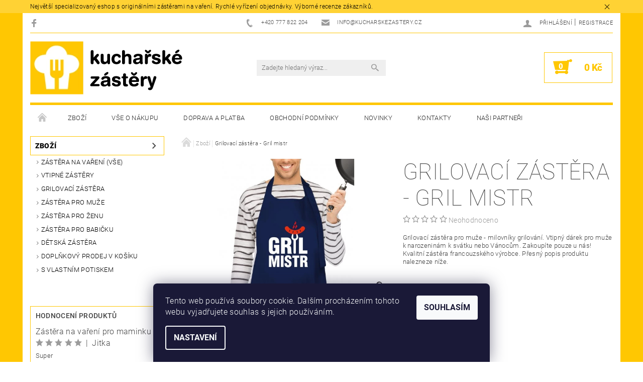

--- FILE ---
content_type: text/html; charset=utf-8
request_url: https://www.kucharskezastery.cz/obleceni/kuchynska-zastera-pro-muze-gril-mistr-modra/?variantId=1229
body_size: 23068
content:
<!DOCTYPE html>
<html id="css" xml:lang='cs' lang='cs' class="external-fonts-loaded">
    <head>
        <link rel="preconnect" href="https://cdn.myshoptet.com" /><link rel="dns-prefetch" href="https://cdn.myshoptet.com" /><link rel="preload" href="https://cdn.myshoptet.com/prj/dist/master/cms/libs/jquery/jquery-1.11.3.min.js" as="script" />        <script>
dataLayer = [];
dataLayer.push({'shoptet' : {
    "pageId": 673,
    "pageType": "productDetail",
    "currency": "CZK",
    "currencyInfo": {
        "decimalSeparator": ",",
        "exchangeRate": 1,
        "priceDecimalPlaces": 2,
        "symbol": "K\u010d",
        "symbolLeft": 0,
        "thousandSeparator": " "
    },
    "language": "cs",
    "projectId": 114713,
    "product": {
        "id": 40,
        "guid": "12137acd-4d93-11e6-9e35-0cc47a6c92bc",
        "hasVariants": true,
        "codes": [
            {
                "code": "40\/TMA"
            },
            {
                "code": "40\/CER"
            }
        ],
        "name": "Grilovac\u00ed z\u00e1st\u011bra - Gril mistr",
        "appendix": "",
        "weight": 0,
        "manufacturer": "Kariban \/ Kucha\u0159sk\u00e9 z\u00e1st\u011bry",
        "manufacturerGuid": "1EF53324279761208E89DA0BA3DED3EE",
        "currentCategory": "Zbo\u017e\u00ed",
        "currentCategoryGuid": "07f7a4c1-d7b1-11e0-9a5c-feab5ed617ed",
        "defaultCategory": "Zbo\u017e\u00ed",
        "defaultCategoryGuid": "07f7a4c1-d7b1-11e0-9a5c-feab5ed617ed",
        "currency": "CZK",
        "priceWithVat": 559
    },
    "cartInfo": {
        "id": null,
        "freeShipping": false,
        "freeShippingFrom": 1500,
        "leftToFreeGift": {
            "formattedPrice": "0 K\u010d",
            "priceLeft": 0
        },
        "freeGift": false,
        "leftToFreeShipping": {
            "priceLeft": 1500,
            "dependOnRegion": 0,
            "formattedPrice": "1 500 K\u010d"
        },
        "discountCoupon": [],
        "getNoBillingShippingPrice": {
            "withoutVat": 0,
            "vat": 0,
            "withVat": 0
        },
        "cartItems": [],
        "taxMode": "ORDINARY"
    },
    "cart": [],
    "customer": {
        "priceRatio": 1,
        "priceListId": 1,
        "groupId": null,
        "registered": false,
        "mainAccount": false
    }
}});
dataLayer.push({'cookie_consent' : {
    "marketing": "denied",
    "analytics": "denied"
}});
document.addEventListener('DOMContentLoaded', function() {
    shoptet.consent.onAccept(function(agreements) {
        if (agreements.length == 0) {
            return;
        }
        dataLayer.push({
            'cookie_consent' : {
                'marketing' : (agreements.includes(shoptet.config.cookiesConsentOptPersonalisation)
                    ? 'granted' : 'denied'),
                'analytics': (agreements.includes(shoptet.config.cookiesConsentOptAnalytics)
                    ? 'granted' : 'denied')
            },
            'event': 'cookie_consent'
        });
    });
});
</script>

        <meta http-equiv="content-type" content="text/html; charset=utf-8" />
        <title>Grilovací zástěra</title>

        <meta name="viewport" content="width=device-width, initial-scale=1.0" />
        <meta name="format-detection" content="telephone=no" />

        
            <meta property="og:type" content="website"><meta property="og:site_name" content="kucharskezastery.cz"><meta property="og:url" content="https://www.kucharskezastery.cz/obleceni/kuchynska-zastera-pro-muze-gril-mistr-modra/?variantId=1229"><meta property="og:title" content="Grilovací zástěra"><meta name="author" content="Kuchařské zástěry"><meta name="web_author" content="Shoptet.cz"><meta name="dcterms.rightsHolder" content="www.kucharskezastery.cz"><meta name="robots" content="index,follow"><meta property="og:image" content="https://cdn.myshoptet.com/usr/www.kucharskezastery.cz/user/shop/big/40_grilovaci-zastera.jpg?578df2fa"><meta property="og:description" content="Grilovací zástěra pro muže s originálním potiskem. Kvalitní grilovací zástěra francouzského výrobce je vyrobena ze 100% bavlny v gramáži 280 g/m2. Zástěra je potištěna nejmodernější digitální technologií (nejedná se o levné zažehlovací fólie). Potisk je měkký, příjemný na dotek a neloupe se. Kolem krku nastavitelný…"><meta name="description" content="Grilovací zástěra pro muže s originálním potiskem. Kvalitní grilovací zástěra francouzského výrobce je vyrobena ze 100% bavlny v gramáži 280 g/m2. Zástěra je potištěna nejmodernější digitální technologií (nejedná se o levné zažehlovací fólie). Potisk je měkký, příjemný na dotek a neloupe se. Kolem krku nastavitelný…"><meta property="product:price:amount" content="559"><meta property="product:price:currency" content="CZK">
        


        
        <noscript>
            <style media="screen">
                #category-filter-hover {
                    display: block !important;
                }
            </style>
        </noscript>
        
    <link href="https://cdn.myshoptet.com/prj/dist/master/cms/templates/frontend_templates/shared/css/font-face/roboto.css" rel="stylesheet"><link href="https://cdn.myshoptet.com/prj/dist/master/shop/dist/font-shoptet-05.css.5fd2e4de7b3b9cde3d11.css" rel="stylesheet">    <script>
        var oldBrowser = false;
    </script>
    <!--[if lt IE 9]>
        <script src="https://cdnjs.cloudflare.com/ajax/libs/html5shiv/3.7.3/html5shiv.js"></script>
        <script>
            var oldBrowser = '<strong>Upozornění!</strong> Používáte zastaralý prohlížeč, který již není podporován. Prosím <a href="https://www.whatismybrowser.com/" target="_blank" rel="nofollow">aktualizujte svůj prohlížeč</a> a zvyšte své UX.';
        </script>
    <![endif]-->

        <style>:root {--color-primary: #9b9b9b;--color-primary-h: 0;--color-primary-s: 0%;--color-primary-l: 61%;--color-primary-hover: #484848;--color-primary-hover-h: 0;--color-primary-hover-s: 0%;--color-primary-hover-l: 28%;--color-secondary: #ffc702;--color-secondary-h: 47;--color-secondary-s: 100%;--color-secondary-l: 50%;--color-secondary-hover: #ffc702;--color-secondary-hover-h: 47;--color-secondary-hover-s: 100%;--color-secondary-hover-l: 50%;--color-tertiary: #000000;--color-tertiary-h: 0;--color-tertiary-s: 0%;--color-tertiary-l: 0%;--color-tertiary-hover: #000000;--color-tertiary-hover-h: 0;--color-tertiary-hover-s: 0%;--color-tertiary-hover-l: 0%;--color-header-background: #ffffff;--template-font: "Roboto";--template-headings-font: "Roboto";--header-background-url: url("https://cdn.myshoptet.com/prj/dist/master/cms/img/header_backgrounds/04-blue.png");--cookies-notice-background: #1A1937;--cookies-notice-color: #F8FAFB;--cookies-notice-button-hover: #f5f5f5;--cookies-notice-link-hover: #27263f;--templates-update-management-preview-mode-content: "Náhled aktualizací šablony je aktivní pro váš prohlížeč."}</style>

        <style>:root {--logo-x-position: -1px;--logo-y-position: 0px;--front-image-x-position: 319px;--front-image-y-position: 0px;}</style>

        <link href="https://cdn.myshoptet.com/prj/dist/master/shop/dist/main-05.css.1b62aa3d069f1dba0ebf.css" rel="stylesheet" media="screen" />

        <link rel="stylesheet" href="https://cdn.myshoptet.com/prj/dist/master/cms/templates/frontend_templates/_/css/print.css" media="print" />
                            <link rel="shortcut icon" href="/favicon.ico" type="image/x-icon" />
                                    <link rel="canonical" href="https://www.kucharskezastery.cz/obleceni/kuchynska-zastera-pro-muze-gril-mistr-modra/" />
        
        
        
            <script>
        var _hwq = _hwq || [];
        _hwq.push(['setKey', '3D7B9A60D223C959A0232199EE5657C5']);
        _hwq.push(['setTopPos', '200']);
        _hwq.push(['showWidget', '21']);
        (function() {
            var ho = document.createElement('script');
            ho.src = 'https://cz.im9.cz/direct/i/gjs.php?n=wdgt&sak=3D7B9A60D223C959A0232199EE5657C5';
            var s = document.getElementsByTagName('script')[0]; s.parentNode.insertBefore(ho, s);
        })();
    </script>

                
                            <style>
                    /* custom background */
                    #main-wrapper {
                                                    background-color: #ffc702 !important;
                                                                            background-position: top center !important;
                            background-repeat: no-repeat !important;
                                                                            background-attachment: scroll !important;
                                                                    }
                </style>
                    
                <script>var shoptet = shoptet || {};shoptet.abilities = {"about":{"generation":2,"id":"05"},"config":{"category":{"product":{"image_size":"detail_alt_1"}},"navigation_breakpoint":991,"number_of_active_related_products":2,"product_slider":{"autoplay":false,"autoplay_speed":3000,"loop":true,"navigation":true,"pagination":true,"shadow_size":0}},"elements":{"recapitulation_in_checkout":true},"feature":{"directional_thumbnails":false,"extended_ajax_cart":false,"extended_search_whisperer":false,"fixed_header":false,"images_in_menu":false,"product_slider":false,"simple_ajax_cart":true,"smart_labels":false,"tabs_accordion":false,"tabs_responsive":false,"top_navigation_menu":false,"user_action_fullscreen":false}};shoptet.design = {"template":{"name":"Rock","colorVariant":"Two"},"layout":{"homepage":"catalog3","subPage":"catalog3","productDetail":"catalog3"},"colorScheme":{"conversionColor":"#ffc702","conversionColorHover":"#ffc702","color1":"#9b9b9b","color2":"#484848","color3":"#000000","color4":"#000000"},"fonts":{"heading":"Roboto","text":"Roboto"},"header":{"backgroundImage":"https:\/\/www.kucharskezastery.czcms\/img\/header_backgrounds\/04-blue.png","image":null,"logo":"https:\/\/www.kucharskezastery.czuser\/logos\/kucha__sk___z__st__ry_logo.png","color":"#ffffff"},"background":{"enabled":true,"color":{"enabled":true,"color":"#ffc702"},"image":{"url":null,"attachment":"scroll","position":"center"}}};shoptet.config = {};shoptet.events = {};shoptet.runtime = {};shoptet.content = shoptet.content || {};shoptet.updates = {};shoptet.messages = [];shoptet.messages['lightboxImg'] = "Obrázek";shoptet.messages['lightboxOf'] = "z";shoptet.messages['more'] = "Více";shoptet.messages['cancel'] = "Zrušit";shoptet.messages['removedItem'] = "Položka byla odstraněna z košíku.";shoptet.messages['discountCouponWarning'] = "Zapomněli jste uplatnit slevový kupón. Pro pokračování jej uplatněte pomocí tlačítka vedle vstupního pole, nebo jej smažte.";shoptet.messages['charsNeeded'] = "Prosím, použijte minimálně 3 znaky!";shoptet.messages['invalidCompanyId'] = "Neplané IČ, povoleny jsou pouze číslice";shoptet.messages['needHelp'] = "Potřebujete pomoc?";shoptet.messages['showContacts'] = "Zobrazit kontakty";shoptet.messages['hideContacts'] = "Skrýt kontakty";shoptet.messages['ajaxError'] = "Došlo k chybě; obnovte prosím stránku a zkuste to znovu.";shoptet.messages['variantWarning'] = "Zvolte prosím variantu produktu.";shoptet.messages['chooseVariant'] = "Zvolte variantu";shoptet.messages['unavailableVariant'] = "Tato varianta není dostupná a není možné ji objednat.";shoptet.messages['withVat'] = "včetně DPH";shoptet.messages['withoutVat'] = "bez DPH";shoptet.messages['toCart'] = "Do košíku";shoptet.messages['emptyCart'] = "Prázdný košík";shoptet.messages['change'] = "Změnit";shoptet.messages['chosenBranch'] = "Zvolená pobočka";shoptet.messages['validatorRequired'] = "Povinné pole";shoptet.messages['validatorEmail'] = "Prosím vložte platnou e-mailovou adresu";shoptet.messages['validatorUrl'] = "Prosím vložte platnou URL adresu";shoptet.messages['validatorDate'] = "Prosím vložte platné datum";shoptet.messages['validatorNumber'] = "Vložte číslo";shoptet.messages['validatorDigits'] = "Prosím vložte pouze číslice";shoptet.messages['validatorCheckbox'] = "Zadejte prosím všechna povinná pole";shoptet.messages['validatorConsent'] = "Bez souhlasu nelze odeslat.";shoptet.messages['validatorPassword'] = "Hesla se neshodují";shoptet.messages['validatorInvalidPhoneNumber'] = "Vyplňte prosím platné telefonní číslo bez předvolby.";shoptet.messages['validatorInvalidPhoneNumberSuggestedRegion'] = "Neplatné číslo — navržený region: %1";shoptet.messages['validatorInvalidCompanyId'] = "Neplatné IČ, musí být ve tvaru jako %1";shoptet.messages['validatorFullName'] = "Nezapomněli jste příjmení?";shoptet.messages['validatorHouseNumber'] = "Prosím zadejte správné číslo domu";shoptet.messages['validatorZipCode'] = "Zadané PSČ neodpovídá zvolené zemi";shoptet.messages['validatorShortPhoneNumber'] = "Telefonní číslo musí mít min. 8 znaků";shoptet.messages['choose-personal-collection'] = "Prosím vyberte místo doručení u osobního odběru, není zvoleno.";shoptet.messages['choose-external-shipping'] = "Upřesněte prosím vybraný způsob dopravy";shoptet.messages['choose-ceska-posta'] = "Pobočka České Pošty není určena, zvolte prosím některou";shoptet.messages['choose-hupostPostaPont'] = "Pobočka Maďarské pošty není vybrána, zvolte prosím nějakou";shoptet.messages['choose-postSk'] = "Pobočka Slovenské pošty není zvolena, vyberte prosím některou";shoptet.messages['choose-ulozenka'] = "Pobočka Uloženky nebyla zvolena, prosím vyberte některou";shoptet.messages['choose-zasilkovna'] = "Pobočka Zásilkovny nebyla zvolena, prosím vyberte některou";shoptet.messages['choose-ppl-cz'] = "Pobočka PPL ParcelShop nebyla vybrána, vyberte prosím jednu";shoptet.messages['choose-glsCz'] = "Pobočka GLS ParcelShop nebyla zvolena, prosím vyberte některou";shoptet.messages['choose-dpd-cz'] = "Ani jedna z poboček služby DPD Parcel Shop nebyla zvolená, prosím vyberte si jednu z možností.";shoptet.messages['watchdogType'] = "Je zapotřebí vybrat jednu z možností u sledování produktu.";shoptet.messages['watchdog-consent-required'] = "Musíte zaškrtnout všechny povinné souhlasy";shoptet.messages['watchdogEmailEmpty'] = "Prosím vyplňte e-mail";shoptet.messages['privacyPolicy'] = 'Musíte souhlasit s ochranou osobních údajů';shoptet.messages['amountChanged'] = '(množství bylo změněno)';shoptet.messages['unavailableCombination'] = 'Není k dispozici v této kombinaci';shoptet.messages['specifyShippingMethod'] = 'Upřesněte dopravu';shoptet.messages['PIScountryOptionMoreBanks'] = 'Možnost platby z %1 bank';shoptet.messages['PIScountryOptionOneBank'] = 'Možnost platby z 1 banky';shoptet.messages['PIScurrencyInfoCZK'] = 'V měně CZK lze zaplatit pouze prostřednictvím českých bank.';shoptet.messages['PIScurrencyInfoHUF'] = 'V měně HUF lze zaplatit pouze prostřednictvím maďarských bank.';shoptet.messages['validatorVatIdWaiting'] = "Ověřujeme";shoptet.messages['validatorVatIdValid'] = "Ověřeno";shoptet.messages['validatorVatIdInvalid'] = "DIČ se nepodařilo ověřit, i přesto můžete objednávku dokončit";shoptet.messages['validatorVatIdInvalidOrderForbid'] = "Zadané DIČ nelze nyní ověřit, protože služba ověřování je dočasně nedostupná. Zkuste opakovat zadání později, nebo DIČ vymažte s vaši objednávku dokončete v režimu OSS. Případně kontaktujte prodejce.";shoptet.messages['validatorVatIdInvalidOssRegime'] = "Zadané DIČ nemůže být ověřeno, protože služba ověřování je dočasně nedostupná. Vaše objednávka bude dokončena v režimu OSS. Případně kontaktujte prodejce.";shoptet.messages['previous'] = "Předchozí";shoptet.messages['next'] = "Následující";shoptet.messages['close'] = "Zavřít";shoptet.messages['imageWithoutAlt'] = "Tento obrázek nemá popisek";shoptet.messages['newQuantity'] = "Nové množství:";shoptet.messages['currentQuantity'] = "Aktuální množství:";shoptet.messages['quantityRange'] = "Prosím vložte číslo v rozmezí %1 a %2";shoptet.messages['skipped'] = "Přeskočeno";shoptet.messages.validator = {};shoptet.messages.validator.nameRequired = "Zadejte jméno a příjmení.";shoptet.messages.validator.emailRequired = "Zadejte e-mailovou adresu (např. jan.novak@example.com).";shoptet.messages.validator.phoneRequired = "Zadejte telefonní číslo.";shoptet.messages.validator.messageRequired = "Napište komentář.";shoptet.messages.validator.descriptionRequired = shoptet.messages.validator.messageRequired;shoptet.messages.validator.captchaRequired = "Vyplňte bezpečnostní kontrolu.";shoptet.messages.validator.consentsRequired = "Potvrďte svůj souhlas.";shoptet.messages.validator.scoreRequired = "Zadejte počet hvězdiček.";shoptet.messages.validator.passwordRequired = "Zadejte heslo, které bude obsahovat min. 4 znaky.";shoptet.messages.validator.passwordAgainRequired = shoptet.messages.validator.passwordRequired;shoptet.messages.validator.currentPasswordRequired = shoptet.messages.validator.passwordRequired;shoptet.messages.validator.birthdateRequired = "Zadejte datum narození.";shoptet.messages.validator.billFullNameRequired = "Zadejte jméno a příjmení.";shoptet.messages.validator.deliveryFullNameRequired = shoptet.messages.validator.billFullNameRequired;shoptet.messages.validator.billStreetRequired = "Zadejte název ulice.";shoptet.messages.validator.deliveryStreetRequired = shoptet.messages.validator.billStreetRequired;shoptet.messages.validator.billHouseNumberRequired = "Zadejte číslo domu.";shoptet.messages.validator.deliveryHouseNumberRequired = shoptet.messages.validator.billHouseNumberRequired;shoptet.messages.validator.billZipRequired = "Zadejte PSČ.";shoptet.messages.validator.deliveryZipRequired = shoptet.messages.validator.billZipRequired;shoptet.messages.validator.billCityRequired = "Zadejte název města.";shoptet.messages.validator.deliveryCityRequired = shoptet.messages.validator.billCityRequired;shoptet.messages.validator.companyIdRequired = "Zadejte IČ.";shoptet.messages.validator.vatIdRequired = "Zadejte DIČ.";shoptet.messages.validator.billCompanyRequired = "Zadejte název společnosti.";shoptet.messages['loading'] = "Načítám…";shoptet.messages['stillLoading'] = "Stále načítám…";shoptet.messages['loadingFailed'] = "Načtení se nezdařilo. Zkuste to znovu.";shoptet.messages['productsSorted'] = "Produkty seřazeny.";shoptet.messages['formLoadingFailed'] = "Formulář se nepodařilo načíst. Zkuste to prosím znovu.";shoptet.messages.moreInfo = "Více informací";shoptet.config.orderingProcess = {active: false,step: false};shoptet.config.documentsRounding = '3';shoptet.config.documentPriceDecimalPlaces = '0';shoptet.config.thousandSeparator = ' ';shoptet.config.decSeparator = ',';shoptet.config.decPlaces = '2';shoptet.config.decPlacesSystemDefault = '2';shoptet.config.currencySymbol = 'Kč';shoptet.config.currencySymbolLeft = '0';shoptet.config.defaultVatIncluded = 1;shoptet.config.defaultProductMaxAmount = 9999;shoptet.config.inStockAvailabilityId = -1;shoptet.config.defaultProductMaxAmount = 9999;shoptet.config.inStockAvailabilityId = -1;shoptet.config.cartActionUrl = '/action/Cart';shoptet.config.advancedOrderUrl = '/action/Cart/GetExtendedOrder/';shoptet.config.cartContentUrl = '/action/Cart/GetCartContent/';shoptet.config.stockAmountUrl = '/action/ProductStockAmount/';shoptet.config.addToCartUrl = '/action/Cart/addCartItem/';shoptet.config.removeFromCartUrl = '/action/Cart/deleteCartItem/';shoptet.config.updateCartUrl = '/action/Cart/setCartItemAmount/';shoptet.config.addDiscountCouponUrl = '/action/Cart/addDiscountCoupon/';shoptet.config.setSelectedGiftUrl = '/action/Cart/setSelectedGift/';shoptet.config.rateProduct = '/action/ProductDetail/RateProduct/';shoptet.config.customerDataUrl = '/action/OrderingProcess/step2CustomerAjax/';shoptet.config.registerUrl = '/registrace/';shoptet.config.agreementCookieName = 'site-agreement';shoptet.config.cookiesConsentUrl = '/action/CustomerCookieConsent/';shoptet.config.cookiesConsentIsActive = 1;shoptet.config.cookiesConsentOptAnalytics = 'analytics';shoptet.config.cookiesConsentOptPersonalisation = 'personalisation';shoptet.config.cookiesConsentOptNone = 'none';shoptet.config.cookiesConsentRefuseDuration = 7;shoptet.config.cookiesConsentName = 'CookiesConsent';shoptet.config.agreementCookieExpire = 30;shoptet.config.cookiesConsentSettingsUrl = '/cookies-settings/';shoptet.config.fonts = {"google":{"attributes":"100,300,400,500,700,900:latin-ext","families":["Roboto"],"urls":["https:\/\/cdn.myshoptet.com\/prj\/dist\/master\/cms\/templates\/frontend_templates\/shared\/css\/font-face\/roboto.css"]},"custom":{"families":["shoptet"],"urls":["https:\/\/cdn.myshoptet.com\/prj\/dist\/master\/shop\/dist\/font-shoptet-05.css.5fd2e4de7b3b9cde3d11.css"]}};shoptet.config.mobileHeaderVersion = '1';shoptet.config.fbCAPIEnabled = false;shoptet.config.fbPixelEnabled = true;shoptet.config.fbCAPIUrl = '/action/FacebookCAPI/';shoptet.content.regexp = /strana-[0-9]+[\/]/g;shoptet.content.colorboxHeader = '<div class="colorbox-html-content">';shoptet.content.colorboxFooter = '</div>';shoptet.customer = {};shoptet.csrf = shoptet.csrf || {};shoptet.csrf.token = 'csrf_4NYFeA1K185ce83b01ba6e3c';shoptet.csrf.invalidTokenModal = '<div><h2>Přihlaste se prosím znovu</h2><p>Omlouváme se, ale Váš CSRF token pravděpodobně vypršel. Abychom mohli udržet Vaši bezpečnost na co největší úrovni potřebujeme, abyste se znovu přihlásili.</p><p>Děkujeme za pochopení.</p><div><a href="/login/?backTo=%2Fobleceni%2Fkuchynska-zastera-pro-muze-gril-mistr-modra%2F%3FvariantId%3D1229">Přihlášení</a></div></div> ';shoptet.csrf.formsSelector = 'csrf-enabled';shoptet.csrf.submitListener = true;shoptet.csrf.validateURL = '/action/ValidateCSRFToken/Index/';shoptet.csrf.refreshURL = '/action/RefreshCSRFTokenNew/Index/';shoptet.csrf.enabled = true;shoptet.config.googleAnalytics ||= {};shoptet.config.googleAnalytics.isGa4Enabled = true;shoptet.config.googleAnalytics.route ||= {};shoptet.config.googleAnalytics.route.ua = "UA";shoptet.config.googleAnalytics.route.ga4 = "GA4";shoptet.config.ums_a11y_category_page = true;shoptet.config.discussion_rating_forms = false;shoptet.config.ums_forms_redesign = false;shoptet.config.showPriceWithoutVat = '';shoptet.config.ums_a11y_login = false;</script>
        <script src="https://cdn.myshoptet.com/prj/dist/master/cms/libs/jquery/jquery-1.11.3.min.js"></script><script src="https://cdn.myshoptet.com/prj/dist/master/cms/libs/jquery/jquery-migrate-1.4.1.min.js"></script><script src="https://cdn.myshoptet.com/prj/dist/master/cms/libs/jquery/jquery-ui-1.8.24.min.js"></script>
    <script src="https://cdn.myshoptet.com/prj/dist/master/shop/dist/main-05.js.8c719cec2608516bd9d7.js"></script>
<script src="https://cdn.myshoptet.com/prj/dist/master/shop/dist/shared-2g.js.aa13ef3ecca51cd89ec5.js"></script><script src="https://cdn.myshoptet.com/prj/dist/master/cms/libs/jqueryui/i18n/datepicker-cs.js"></script><script>if (window.self !== window.top) {const script = document.createElement('script');script.type = 'module';script.src = "https://cdn.myshoptet.com/prj/dist/master/shop/dist/editorPreview.js.e7168e827271d1c16a1d.js";document.body.appendChild(script);}</script>        <script>
            jQuery.extend(jQuery.cybergenicsFormValidator.messages, {
                required: "Povinné pole",
                email: "Prosím vložte platnou e-mailovou adresu",
                url: "Prosím vložte platnou URL adresu",
                date: "Prosím vložte platné datum",
                number: "Vložte číslo",
                digits: "Prosím vložte pouze číslice",
                checkbox: "Zadejte prosím všechna povinná pole",
                validatorConsent: "Bez souhlasu nelze odeslat.",
                password: "Hesla se neshodují",
                invalidPhoneNumber: "Vyplňte prosím platné telefonní číslo bez předvolby.",
                invalidCompanyId: 'Nevalidní IČ, musí mít přesně 8 čísel (před kratší IČ lze dát nuly)',
                fullName: "Nezapomněli jste příjmení?",
                zipCode: "Zadané PSČ neodpovídá zvolené zemi",
                houseNumber: "Prosím zadejte správné číslo domu",
                shortPhoneNumber: "Telefonní číslo musí mít min. 8 znaků",
                privacyPolicy: "Musíte souhlasit s ochranou osobních údajů"
            });
        </script>
                                    
                
        
        <!-- User include -->
                <!-- service 619(267) html code header -->
<link href="https://cdn.myshoptet.com/usr/fvstudio.myshoptet.com/user/documents/addons/cartupsell.min.css?24.11.1" rel="stylesheet">
<!-- project html code header -->
<style type="text/css"> #cat-price-filter, #param-filter-hover, #category-filter, #tab-pagi, .pagination-category-tabs { display: none } </style>

        <!-- /User include -->
                                <!-- Global site tag (gtag.js) - Google Analytics -->
    <script async src="https://www.googletagmanager.com/gtag/js?id=UA-54149992-3"></script>
    <script>
        
        window.dataLayer = window.dataLayer || [];
        function gtag(){dataLayer.push(arguments);}
        

                    console.debug('default consent data');

            gtag('consent', 'default', {"ad_storage":"denied","analytics_storage":"denied","ad_user_data":"denied","ad_personalization":"denied","wait_for_update":500});
            dataLayer.push({
                'event': 'default_consent'
            });
        
        gtag('js', new Date());

                gtag('config', 'UA-54149992-3', { 'groups': "UA" });
        
        
                gtag('config', 'AW-814357805', {"allow_enhanced_conversions":true});
        
        
        
        
        
        
                gtag('set', 'currency', 'CZK');

        gtag('event', 'view_item', {
            "send_to": "UA",
            "items": [
                {
                    "id": "40\/CER",
                    "name": "Grilovac\u00ed z\u00e1st\u011bra - Gril mistr",
                    "category": "Zbo\u017e\u00ed",
                                        "brand": "Kariban \/ Kucha\u0159sk\u00e9 z\u00e1st\u011bry",
                                                            "variant": "Barva: Tmav\u011b modr\u00e1 (Navy)",
                                        "price": 461.98
                }
            ]
        });
        
        
        
        
        
        
        
        
        
        
        
        
        document.addEventListener('DOMContentLoaded', function() {
            if (typeof shoptet.tracking !== 'undefined') {
                for (var id in shoptet.tracking.bannersList) {
                    gtag('event', 'view_promotion', {
                        "send_to": "UA",
                        "promotions": [
                            {
                                "id": shoptet.tracking.bannersList[id].id,
                                "name": shoptet.tracking.bannersList[id].name,
                                "position": shoptet.tracking.bannersList[id].position
                            }
                        ]
                    });
                }
            }

            shoptet.consent.onAccept(function(agreements) {
                if (agreements.length !== 0) {
                    console.debug('gtag consent accept');
                    var gtagConsentPayload =  {
                        'ad_storage': agreements.includes(shoptet.config.cookiesConsentOptPersonalisation)
                            ? 'granted' : 'denied',
                        'analytics_storage': agreements.includes(shoptet.config.cookiesConsentOptAnalytics)
                            ? 'granted' : 'denied',
                                                                                                'ad_user_data': agreements.includes(shoptet.config.cookiesConsentOptPersonalisation)
                            ? 'granted' : 'denied',
                        'ad_personalization': agreements.includes(shoptet.config.cookiesConsentOptPersonalisation)
                            ? 'granted' : 'denied',
                        };
                    console.debug('update consent data', gtagConsentPayload);
                    gtag('consent', 'update', gtagConsentPayload);
                    dataLayer.push(
                        { 'event': 'update_consent' }
                    );
                }
            });
        });
    </script>

                <!-- Facebook Pixel Code -->
<script type="text/plain" data-cookiecategory="analytics">
!function(f,b,e,v,n,t,s){if(f.fbq)return;n=f.fbq=function(){n.callMethod?
            n.callMethod.apply(n,arguments):n.queue.push(arguments)};if(!f._fbq)f._fbq=n;
            n.push=n;n.loaded=!0;n.version='2.0';n.queue=[];t=b.createElement(e);t.async=!0;
            t.src=v;s=b.getElementsByTagName(e)[0];s.parentNode.insertBefore(t,s)}(window,
            document,'script','//connect.facebook.net/en_US/fbevents.js');
$(document).ready(function(){
fbq('set', 'autoConfig', 'false', '214621422607923')
fbq("init", "214621422607923", {}, { agent:"plshoptet" });
fbq("track", "PageView",{}, {"eventID":"db27ee5627d3ee8b0c8aaf8cfd06e887"});
window.dataLayer = window.dataLayer || [];
dataLayer.push({"fbpixel": "loaded","event": "fbloaded"});
fbq("track", "ViewContent", {"content_category":"Zbo\u017e\u00ed","content_type":"product","content_name":"Grilovac\u00ed z\u00e1st\u011bra - Gril mistr Barva: \u010cern\u00e1 (Black)","content_ids":["40\/CER"],"value":"461.98","currency":"CZK","base_id":40,"category_path":["Zbo\u017e\u00ed"]}, {"eventID":"db27ee5627d3ee8b0c8aaf8cfd06e887"});
});
</script>
<noscript>
<img height="1" width="1" style="display:none" src="https://www.facebook.com/tr?id=214621422607923&ev=PageView&noscript=1"/>
</noscript>
<!-- End Facebook Pixel Code -->

                                <script>
    (function(t, r, a, c, k, i, n, g) { t['ROIDataObject'] = k;
    t[k]=t[k]||function(){ (t[k].q=t[k].q||[]).push(arguments) },t[k].c=i;n=r.createElement(a),
    g=r.getElementsByTagName(a)[0];n.async=1;n.src=c;g.parentNode.insertBefore(n,g)
    })(window, document, 'script', '//www.heureka.cz/ocm/sdk.js?source=shoptet&version=2&page=product_detail', 'heureka', 'cz');

    heureka('set_user_consent', 0);
</script>
                    </head>
    <body class="desktop id-673 in-obleceni template-05 type-product type-detail page-detail ajax-add-to-cart">
    
        <div id="fb-root"></div>
        <script>
            window.fbAsyncInit = function() {
                FB.init({
//                    appId            : 'your-app-id',
                    autoLogAppEvents : true,
                    xfbml            : true,
                    version          : 'v19.0'
                });
            };
        </script>
        <script async defer crossorigin="anonymous" src="https://connect.facebook.net/cs_CZ/sdk.js"></script>
    
        <div class="site-msg information small-12">
        <div class="row small-12">
            <div class="column">
                <div class="text">
                    Největší specializovaný eshop s originálními zástěrami na vaření. Rychlé vyřízení objednávky. Výborné recenze zákazníků.
                </div>

                <div class="close js-close-information-msg"></div>
            </div>
        </div>
    </div>
    
    
    <div id="main-wrapper">
        <div id="main-wrapper-in" class="large-12 medium-12 small-12">
            <div id="main" class="large-12 medium-12 small-12 row">

                

                <div id="header" class="large-12 medium-12 small-12 columns">
                    <header id="header-in" class="large-12 medium-12 small-12 row collapse">
                        
<div class="row header-info">
                <div class="large-4 medium-2  small-12 left hide-for-small">
                            <span class="checkout-facebook header-social-icon">
                    <a href="https://www.facebook.com/kucharskezastery" title="Facebook" target="_blank">&nbsp;</a>
                </span>
                                </div>
        
        <div class="large-4 medium-6 small-12 columns">

            <div class="row collapse header-contacts">
                                                                                        <div class="large-6 tac medium-6 small-6 header-phone columns left">
                        <a href="tel:+420777822204" title="Telefon"><span>+420 777 822 204</span></a>
                    </div>
                                                    <div class="large-6 tac medium-6 small-6 header-email columns left">
                                                    <a href="mailto:info@kucharskezastery.cz"><span>info@kucharskezastery.cz</span></a>
                                            </div>
                            </div>
        </div>
    
    <div class="large-4 medium-4 small-12 left top-links-holder">
                                <div id="top-links">
            <span class="responsive-mobile-visible responsive-all-hidden box-account-links-trigger-wrap">
                <span class="box-account-links-trigger"></span>
            </span>
            <ul class="responsive-mobile-hidden box-account-links list-inline list-reset">
                
                                                                                                        <li>
                                    <a class="icon-account-login" href="/login/?backTo=%2Fobleceni%2Fkuchynska-zastera-pro-muze-gril-mistr-modra%2F%3FvariantId%3D1229" title="Přihlášení" data-testid="signin" rel="nofollow"><span>Přihlášení</span></a>
                                </li>
                                <li>
                                    <span class="responsive-mobile-hidden"> |</span>
                                    <a href="/registrace/" title="Registrace" data-testid="headerSignup" rel="nofollow">Registrace</a>
                                </li>
                                                                                        
            </ul>
        </div>
    </div>
</div>
<div class="header-center row">
    
    <div class="large-4 medium-4 small-6">
                                <a href="/" title="Kuchařské zástěry" id="logo" data-testid="linkWebsiteLogo"><img src="https://cdn.myshoptet.com/usr/www.kucharskezastery.cz/user/logos/kucha__sk___z__st__ry_logo.png" alt="Kuchařské zástěry" /></a>
    </div>
    
    <div class="large-4 medium-4 small-12">
                <div class="searchform large-8 medium-12 small-12" itemscope itemtype="https://schema.org/WebSite">
            <meta itemprop="headline" content="Zboží"/>
<meta itemprop="url" content="https://www.kucharskezastery.cz"/>
        <meta itemprop="text" content="Grilovací zástěra pro muže s originálním potiskem. Kvalitní grilovací zástěra francouzského výrobce je vyrobena ze 100% bavlny v gramáži 280 g/m2. Zástěra je potištěna nejmodernější digitální technologií (nejedná se o levné zažehlovací fólie). Potisk je měkký, příjemný na dotek a neloupe se. Kolem krku nastavitelný..."/>

            <form class="search-whisperer-wrap-v1 search-whisperer-wrap" action="/action/ProductSearch/prepareString/" method="post" itemprop="potentialAction" itemscope itemtype="https://schema.org/SearchAction" data-testid="searchForm">
                <fieldset>
                    <meta itemprop="target" content="https://www.kucharskezastery.cz/vyhledavani/?string={string}"/>
                    <div class="large-10 medium-8 small-10 left">
                        <input type="hidden" name="language" value="cs" />
                        <input type="search" name="string" itemprop="query-input" class="s-word" placeholder="Zadejte hledaný výraz..." autocomplete="off" data-testid="searchInput" />
                    </div>
                    <div class="tar large-2 medium-4 small-2 left">
                        <input type="submit" value="Hledat" class="b-search" data-testid="searchBtn" />
                    </div>
                    <div class="search-whisperer-container-js"></div>
                    <div class="search-notice large-12 medium-12 small-12" data-testid="searchMsg">Prosím, použijte minimálně 3 znaky!</div>
                </fieldset>
            </form>
        </div>
    </div>
    
    <div class="large-4 medium-4 small-6 tar">
                                
                        <div class="place-cart-here">
                <div id="header-cart-wrapper" class="header-cart-wrapper menu-element-wrap">
    <a href="/kosik/" id="header-cart" class="header-cart" data-testid="headerCart" rel="nofollow">
        
        
    <strong class="header-cart-count" data-testid="headerCartCount">
        <span>
                            0
                    </span>
    </strong>

        <strong class="header-cart-price" data-testid="headerCartPrice">
            0 Kč
        </strong>
    </a>

    <div id="cart-recapitulation" class="cart-recapitulation menu-element-submenu align-right hover-hidden" data-testid="popupCartWidget">
                    <div class="cart-reca-single darken tac" data-testid="cartTitle">
                Váš nákupní košík je prázdný            </div>
            </div>
</div>
            </div>
            </div>
    
</div>

             <nav id="menu" class="large-12 medium-12 small-12"><ul class="inline-list list-inline valign-top-inline left"><li class="first-line"><a href="/" id="a-home" data-testid="headerMenuItem">Úvodní stránka</a></li><li class="menu-item-673 navigation-submenu-trigger-wrap icon-menu-arrow-wrap">        <a href="/obleceni/" data-testid="headerMenuItem">
                    <span class="navigation-submenu-trigger icon-menu-arrow-down icon-menu-arrow"></span>
                Zboží
    </a>
        <ul class="navigation-submenu navigation-menu">
                    <li class="menu-item-726">
                <a href="/zastera-na-vareni--vse/" >Zástěra na vaření (vše)</a>
            </li>
                    <li class="menu-item-688">
                <a href="/kuchynske-zastery-pro-zeny/" >Vtipné zástěry</a>
            </li>
                    <li class="menu-item-720">
                <a href="/grilovaci-zastera/" >Grilovací zástěra</a>
            </li>
                    <li class="menu-item-685">
                <a href="/kuchynske-zastery-pro-muze/" >Zástěra pro muže</a>
            </li>
                    <li class="menu-item-732">
                <a href="/zastera-pro-zenu/" >Zástěra pro ženu</a>
            </li>
                    <li class="menu-item-729">
                <a href="/zastera-pro-babicku/" >Zástěra pro babičku</a>
            </li>
                    <li class="menu-item-734">
                <a href="/zastera-pro-deti/" >Dětská zástěra</a>
            </li>
                    <li class="menu-item-738">
                <a href="/doplnkovy-prodej-v-kosiku/" >Doplňkový prodej v košíku</a>
            </li>
                    <li class="menu-item-743">
                <a href="/s-vlastnim-potiskem-2/" >S vlastním potiskem</a>
            </li>
            </ul>
    </li><li class="menu-item-691">    <a href="/vse-o-nakupu/"  data-testid="headerMenuItem">
        Vše o nákupu
    </a>
</li><li class="menu-item-694">    <a href="/doprava-a-platba/"  data-testid="headerMenuItem">
        Doprava a platba
    </a>
</li><li class="menu-item-39">    <a href="/obchodni-podminky/"  data-testid="headerMenuItem">
        Obchodní podmínky
    </a>
</li><li class="menu-item-697">    <a href="/novinky/"  data-testid="headerMenuItem">
        Novinky
    </a>
</li><li class="menu-item-29">    <a href="/kontakty/"  data-testid="headerMenuItem">
        Kontakty
    </a>
</li><li class="menu-item-703">    <a href="/nasi-partneri/"  data-testid="headerMenuItem">
        Naši partneři
    </a>
</li></ul><div id="menu-helper-wrapper"><div id="menu-helper" data-testid="hamburgerMenu">&nbsp;</div><ul id="menu-helper-box"></ul></div></nav>

<script>
$(document).ready(function() {
    checkSearchForm($('.searchform'), "Prosím, použijte minimálně 3 znaky!");
});
var userOptions = {
    carousel : {
        stepTimer : 5000,
        fadeTimer : 800
    }
};
</script>


                    </header>
                </div>
                <div id="main-in" class="large-12 medium-12 small-12 columns">
                    <div id="main-in-in" class="large-12 medium-12 small-12">
                        
                        <div id="content" class="large-12 medium-12 small-12 row">
                            
                                                                    <aside id="column-l" class="large-3 medium-3 small-12 columns sidebar">
                                        <div id="column-l-in">
                                                                                                                                                <div class="box-even">
                        
<div id="categories">
                        <div class="categories cat-01 expandable cat-active expanded" id="cat-673">
                <div class="topic"><a href="/obleceni/" class="expanded">Zboží</a></div>
        
<ul class="expanded">
                <li ><a href="/zastera-na-vareni--vse/" title="Zástěra na vaření (vše)">Zástěra na vaření (vše)</a>
            </li>             <li ><a href="/kuchynske-zastery-pro-zeny/" title="Vtipné zástěry">Vtipné zástěry</a>
            </li>             <li ><a href="/grilovaci-zastera/" title="Grilovací zástěra">Grilovací zástěra</a>
            </li>             <li ><a href="/kuchynske-zastery-pro-muze/" title="Zástěra pro muže">Zástěra pro muže</a>
            </li>             <li ><a href="/zastera-pro-zenu/" title="Zástěra pro ženu">Zástěra pro ženu</a>
            </li>             <li ><a href="/zastera-pro-babicku/" title="Zástěra pro babičku">Zástěra pro babičku</a>
            </li>             <li ><a href="/zastera-pro-deti/" title="Dětská zástěra">Dětská zástěra</a>
            </li>             <li ><a href="/doplnkovy-prodej-v-kosiku/" title="Doplňkový prodej v košíku">Doplňkový prodej v košíku</a>
                            </li>             <li ><a href="/s-vlastnim-potiskem-2/" title="S vlastním potiskem">S vlastním potiskem</a>
                            </li>     </ul> 
    </div>
        
        
</div>

                    </div>
                                                                                                                                                        <div class="box-odd">
                        <div id="toplist" class="tac hide-for-small">
    
</div>

                    </div>
                                                                                                                                                        <div class="box-even">
                        <div class="box no-border hide-for-small" id="facebookWidget">
    <h3 class="topic">Facebook</h3>
    <div class="fb-page" data-href="http://www.facebook.com/kucharskezastery" data-hide-cover="false" data-show-facepile="true" data-show-posts="false" data-width="270" data-height="398" style="overflow:hidden"><div class="fb-xfbml-parse-ignore"><blockquote cite="http://www.facebook.com/kucharskezastery"><a href="http://www.facebook.com/kucharskezastery">Kuchařské zástěry</a></blockquote></div></div>

</div>

                    </div>
                                                                                                                                                        <div class="box-odd">
                            <div class="box hide-for-small">
        <h3 class="topic">
                            hodnocení produktů
                    </h3>

        
    <div class="votes-wrap simple-vote">

            <div class="vote-wrap" data-testid="gridRating">
                            <a href="/obleceni/zastera-pro-maminku-nejlepsi-babovku-pece-maminka/">
                                    <div class="vote-header">
                <span class="vote-pic">
                                                                        <img src="https://cdn.myshoptet.com/usr/www.kucharskezastery.cz/user/shop/related/255_zastera-na-vareni.jpg?5b8bf78b" alt="Zástěra na vaření pro maminku - Nejlepší bábovku peče maminka" width="60" height="60"  fetchpriority="low" />
                                                            </span>
                <span class="vote-summary">
                                                                <span class="vote-product-name vote-product-name--nowrap">
                            Zástěra na vaření pro maminku - Nejlepší bábovku peče maminka
                        </span>
                                        <span class="vote-rating">
                        <span class="stars" data-testid="gridStars">
                                                                                                <span class="star star-on"></span>
                                                                                                                                <span class="star star-on"></span>
                                                                                                                                <span class="star star-on"></span>
                                                                                                                                <span class="star star-on"></span>
                                                                                                                                <span class="star star-on"></span>
                                                                                    </span>
                        <span class="vote-delimeter">|</span>
                                                                                <span class="vote-name vote-name--nowrap" data-testid="textRatingAuthor">
                            <span>Jitka</span>
                        </span>
                    
                                                </span>
                </span>
            </div>

            <div class="vote-content" data-testid="textRating">
                                                                                                    Super
                            </div>
            </a>
                    </div>
    </div>

    </div>

                    </div>
                                                                                                    </div>
                                    </aside>
                                                            

                            
                                <main id="content-in" class="large-9 medium-9 small-12 columns">

                                                                                                                        <p id="navigation" itemscope itemtype="https://schema.org/BreadcrumbList">
                                                                                                        <span id="navigation-first" data-basetitle="Kuchařské zástěry" itemprop="itemListElement" itemscope itemtype="https://schema.org/ListItem">
                    <a href="/" itemprop="item" class="navigation-home-icon">
                        &nbsp;<meta itemprop="name" content="Domů" />                    </a>
                    <meta itemprop="position" content="1" />
                    <span class="navigation-bullet">&nbsp;&rsaquo;&nbsp;</span>
                </span>
                                                        <span id="navigation-1" itemprop="itemListElement" itemscope itemtype="https://schema.org/ListItem">
                        <a href="/obleceni/" itemprop="item"><span itemprop="name">Zboží</span></a>
                        <meta itemprop="position" content="2" />
                        <span class="navigation-bullet">&nbsp;&rsaquo;&nbsp;</span>
                    </span>
                                                                            <span id="navigation-2" itemprop="itemListElement" itemscope itemtype="https://schema.org/ListItem">
                        <meta itemprop="item" content="https://www.kucharskezastery.cz/obleceni/kuchynska-zastera-pro-muze-gril-mistr-modra/?variantId=1229" />
                        <meta itemprop="position" content="3" />
                        <span itemprop="name" data-title="Grilovací zástěra - Gril mistr">Grilovací zástěra - Gril mistr</span>
                    </span>
                            </p>
                                                                                                            


                                                                                                                                                                    
    
<div itemscope itemtype="https://schema.org/Product" class="p-detail-inner">
    <meta itemprop="url" content="https://www.kucharskezastery.cz/obleceni/kuchynska-zastera-pro-muze-gril-mistr-modra/?variantId=1229" />
    <meta itemprop="image" content="https://cdn.myshoptet.com/usr/www.kucharskezastery.cz/user/shop/big/40_grilovaci-zastera.jpg?578df2fa" />
            <meta itemprop="description" content="Grilovací zástěra pro muže - milovníky grilování. Vtipný dárek pro muže k narozeninám k svátku nebo Vánocům. Zakoupíte pouze u nás! Kvalitní zástěra francouzského výrobce. Přesný popis produktu nalezneze níže.
 
 " />
                <span class="js-hidden" itemprop="manufacturer" itemscope itemtype="https://schema.org/Organization">
            <meta itemprop="name" content="Kariban / Kuchařské zástěry" />
        </span>
        <span class="js-hidden" itemprop="brand" itemscope itemtype="https://schema.org/Brand">
            <meta itemprop="name" content="Kariban / Kuchařské zástěry" />
        </span>
                                                            
    
    <form action="/action/Cart/addCartItem/" method="post" class="p-action csrf-enabled" id="product-detail-form" data-testid="formProduct">
        <fieldset>
                        <meta itemprop="category" content="Úvodní stránka &gt; Zboží &gt; Grilovací zástěra - Gril mistr" />
            <input type="hidden" name="productId" value="40" />
                            <input type="hidden" name="priceId" value="52" />
                        <input type="hidden" name="language" value="cs" />

            <table id="t-product-detail" data-testid="gridProductItem">
                <tbody>
                    <tr>
                        <td id="td-product-images" class="large-6 medium-6 small-12 left breaking-table">

                            
    <div id="product-images" class="large-12 medium-12 small-12">
                
        <div class="zoom-small-image large-12 medium-12 small-12">
            
            
                            <img src="https://cdn.myshoptet.com/prj/dist/master/cms/templates/frontend_templates/_/img/magnifier.png" alt="Efekt lupa" class="magnifier" />
                <div class="hidden-js"><a data-gallery="lightbox[gallery]" id="lightbox-gallery" href="https://cdn.myshoptet.com/usr/www.kucharskezastery.cz/user/shop/big/40_grilovaci-zastera.jpg?578df2fa">
                                        <img src="https://cdn.myshoptet.com/usr/www.kucharskezastery.cz/user/shop/related/40_grilovaci-zastera.jpg?578df2fa" alt="Grilovací zástěra" />
                </a></div>
                        <div style="top: 0px; position: relative;" id="wrap" class="">
                                    <a href="https://cdn.myshoptet.com/usr/www.kucharskezastery.cz/user/shop/big/40_grilovaci-zastera.jpg?578df2fa" id="gallery-image" data-zoom="position: 'inside', showTitle: false, adjustX:0, adjustY:0" class="cloud-zoom" data-href="https://cdn.myshoptet.com/usr/www.kucharskezastery.cz/user/shop/orig/40_grilovaci-zastera.jpg?578df2fa" data-testid="mainImage">
                
                                        <img src="https://cdn.myshoptet.com/usr/www.kucharskezastery.cz/user/shop/detail_alt_1/40_grilovaci-zastera.jpg?578df2fa" alt="Grilovací zástěra" />

                                    </a>
                            </div>
        </div>
                                                                    <ul class="responsive-mobile-visible responsive-all-hidden pagination-product-images list-inline list-reset valign-top-inline">
                <li><span class="icon-menu-arrow-left icon-menu-arrow"></span></li>
                <li><span class="pagination-product-images-current">1</span> z 6</li>
                <li><span class="icon-menu-arrow-right icon-menu-arrow"></span></li>
            </ul>
            <div class="no-print large-12 medium-12 horizontal list-product-images small-12 left tac">
                                    <a href="#" data-direction="prev">&nbsp;</a>
                                <div class="listing-product-more-images">
                                                                                                                                        <a href="https://cdn.myshoptet.com/usr/www.kucharskezastery.cz/user/shop/big/40_grilovaci-zastera-gril-mistr.png?5ed2a166" data-gallery="lightbox[gallery]">
                                                                <img src="https://cdn.myshoptet.com/usr/www.kucharskezastery.cz/user/shop/related/40_grilovaci-zastera-gril-mistr.png?5ed2a166" alt="Grilovací zástěra - Gril mistr" />
                            </a>
                                                                                                <a href="https://cdn.myshoptet.com/usr/www.kucharskezastery.cz/user/shop/big/40-1_grilovaci-zastera.jpg?5a38c6b9" data-gallery="lightbox[gallery]">
                                                                <img src="https://cdn.myshoptet.com/usr/www.kucharskezastery.cz/user/shop/related/40-1_grilovaci-zastera.jpg?5a38c6b9" alt="Grilovací zástěra" />
                            </a>
                                                                                                <a href="https://cdn.myshoptet.com/usr/www.kucharskezastery.cz/user/shop/big/40-2_grilovaci-zastera.jpg?5a38c6ba" data-gallery="lightbox[gallery]">
                                                                <img src="https://cdn.myshoptet.com/usr/www.kucharskezastery.cz/user/shop/related/40-2_grilovaci-zastera.jpg?5a38c6ba" alt="Grilovací zástěra" />
                            </a>
                                                                                                <a href="https://cdn.myshoptet.com/usr/www.kucharskezastery.cz/user/shop/big/40-3_grilovaci-zastera.jpg?5a38c6bc" data-gallery="lightbox[gallery]">
                                                                <img src="https://cdn.myshoptet.com/usr/www.kucharskezastery.cz/user/shop/related/40-3_grilovaci-zastera.jpg?5a38c6bc" alt="Grilovací zástěra" />
                            </a>
                                                                                                <a href="https://cdn.myshoptet.com/usr/www.kucharskezastery.cz/user/shop/big/40-4_grilovaci-zastera.jpg?5a38c6bd" data-gallery="lightbox[gallery]">
                                                                <img src="https://cdn.myshoptet.com/usr/www.kucharskezastery.cz/user/shop/related/40-4_grilovaci-zastera.jpg?5a38c6bd" alt="Grilovací zástěra" />
                            </a>
                                                            </div>
                                    <a href="#" data-direction="next">&nbsp;</a>
                            </div>
                                    <div class="clear">&nbsp;</div>
            <div class="row">
                <div id="social-buttons" class="large-12 medium-12 small-12">
                    <div id="social-buttons-in">
                                                    <div class="social-button">
                                <script>
        window.twttr = (function(d, s, id) {
            var js, fjs = d.getElementsByTagName(s)[0],
                t = window.twttr || {};
            if (d.getElementById(id)) return t;
            js = d.createElement(s);
            js.id = id;
            js.src = "https://platform.twitter.com/widgets.js";
            fjs.parentNode.insertBefore(js, fjs);
            t._e = [];
            t.ready = function(f) {
                t._e.push(f);
            };
            return t;
        }(document, "script", "twitter-wjs"));
        </script>

<a
    href="https://twitter.com/share"
    class="twitter-share-button"
        data-lang="cs"
    data-url="https://www.kucharskezastery.cz/obleceni/kuchynska-zastera-pro-muze-gril-mistr-modra/?variantId=1229"
>Tweet</a>

                            </div>
                                                    <div class="social-button">
                                <div
            data-layout="button_count"
        class="fb-like"
        data-action="like"
        data-show-faces="false"
        data-share="false"
                        data-width="285"
        data-height="26"
    >
</div>

                            </div>
                                            </div>
                </div>
            </div>
            </div>

                        </td>
                        <td id="td-product-detail" class="vat large-6 medium-6 left breaking-table">
                            
    <div id="product-detail-h1">
        <h1 itemprop="name" data-testid="textProductName">Grilovací zástěra - Gril mistr</h1>
                            <div class="no-print">
    <div class="rating stars-wrapper" " data-testid="wrapRatingAverageStars">
        
<span class="stars star-list">
                                                <a class="star star-off show-tooltip show-ratings" title="    Hodnocení:
            Neohodnoceno    "
                   href="#ratingTab" data-toggle="tab" data-external="1" data-force-scroll="1"></a>
                    
                                                <a class="star star-off show-tooltip show-ratings" title="    Hodnocení:
            Neohodnoceno    "
                   href="#ratingTab" data-toggle="tab" data-external="1" data-force-scroll="1"></a>
                    
                                                <a class="star star-off show-tooltip show-ratings" title="    Hodnocení:
            Neohodnoceno    "
                   href="#ratingTab" data-toggle="tab" data-external="1" data-force-scroll="1"></a>
                    
                                                <a class="star star-off show-tooltip show-ratings" title="    Hodnocení:
            Neohodnoceno    "
                   href="#ratingTab" data-toggle="tab" data-external="1" data-force-scroll="1"></a>
                    
                                                <a class="star star-off show-tooltip show-ratings" title="    Hodnocení:
            Neohodnoceno    "
                   href="#ratingTab" data-toggle="tab" data-external="1" data-force-scroll="1"></a>
                    
    </span>
            <a class="stars-label" href="#ratingTab" data-toggle="tab" data-external="1" data-force-scroll="1">
                                Neohodnoceno                    </a>
    </div>
</div>
            </div>
    <div class="clear">&nbsp;</div>

                                                            <div id="short-description" class="product-detail-short-descr" data-testid="productCardShortDescr">
                                    <p>Grilovací zástěra pro muže - milovníky grilování. Vtipný dárek pro muže k narozeninám k svátku nebo Vánocům. Zakoupíte pouze u nás! Kvalitní zástěra francouzského výrobce. Přesný popis produktu nalezneze níže.</p>
<p><strong><span style="color: #000000;"> </span></strong></p>
<p> </p>
                                </div>
                                                        
                                <table id="product-detail" style="width: 100%">
                                <col /><col style="width: 60%"/>
                                <tbody>
                                                                        
                                                                                                                                                                
                                    
                                    
                                                                        
                                    
                                                                                                                    
                                    
                                                                                                                    
                                                                                                            
                                                                        
            <tr>
            <td class="l-col" colspan="2">
                <strong class="price sub-left-position" data-testid="productCardPrice">
                    <meta itemprop="productID" content="40" /><meta itemprop="identifier" content="12137acd-4d93-11e6-9e35-0cc47a6c92bc" /><span itemprop="offers" itemscope itemtype="https://schema.org/Offer"><meta itemprop="sku" content="40/CER" /><link itemprop="availability" href="https://schema.org/InStock" /><meta itemprop="url" content="https://www.kucharskezastery.cz/obleceni/kuchynska-zastera-pro-muze-gril-mistr-modra/" />        
    <meta itemprop="price" content="559.00" />
    <meta itemprop="priceCurrency" content="CZK" />
    
    <link itemprop="itemCondition" href="https://schema.org/NewCondition" />

</span>
                                    559 Kč
        

                    </strong>
                                    <div class="td-additional-price">
                                        461,98 Kč
    

                                                        bez DPH                                            </div>
                            </td>
        </tr>

        <tr>
            <td colspan="2" class="cofidis-wrap">
                
            </td>
        </tr>

        <tr>
            <td colspan="2" class="detail-shopping-cart add-to-cart" data-testid="divAddToCart">
                                
                                    
            </td>
        </tr>
    
                                                                                                        </tbody>
                            </table>
                            


                            
                                <h2 class="print-visible">Parametry</h2>
                                <table id="product-detail-info" style="width: 100%">
                                    <col /><col style="width: 60%"/>
                                    <tbody>
                                        
                                                                                    
                                                                                
                                                                                            <tr>
                                                    <td class="l-col">
                                                        <strong>Značka</strong>
                                                    </td>
                                                    <td>
                                                        <a href="/znacka/kucharske-zastery/" title="Kariban / Kuchařské zástěry" data-testid="productCardBrandName">Kariban / Kuchařské zástěry</a>
                                                    </td>
                                                </tr>
                                                                                                                                    
                                                                                <tr>
                                            <td class="l-col">
                                                <strong>Kategorie</strong>
                                            </td>
                                            <td>
                                                <a href="/obleceni/" title="Zboží">Zboží</a>                                            </td>
                                        </tr>
                                                                                                                        
                                                                                                                    </tbody>
                                </table>
                            
                            
                                <div id="tr-links" class="tac clearfix">
                                    <a href="#" title="Tisk" class="js-print p-print hide-for-medium-down">Tisk</a>
                                    <a href="/obleceni/kuchynska-zastera-pro-muze-gril-mistr-modra:dotaz/" title="Dotaz" class="p-question colorbox" rel="nofollow">Dotaz</a>
                                                                    </div>
                            
                        </td>
                    </tr>
                </tbody>
            </table>
        </fieldset>
    </form>

    
                            
                <div id="product-variants" class="no-print">
                    <fieldset class="f-border">
                        <legend>Zvolte variantu</legend>
                        <div class="f-border-in">
                            <table class="t-01">
                                <tbody>
                                                                                                        <tr data-testid="productVariant">
                                        <td class="variant-image" data-testid="productVariantImage">
                                                                                                                                                <a href="https://cdn.myshoptet.com/usr/www.kucharskezastery.cz/user/shop/big/40_grilovaci-zastera.jpg?578df2fa" class="lightbox" title="Grilovací zástěra">
                                                                                                <img src="https://cdn.myshoptet.com/usr/www.kucharskezastery.cz/user/shop/related/40_grilovaci-zastera.jpg?578df2fa" alt="Grilovací zástěra" />
                                                                                                    </a>
                                                                                                                                    </td>
                                        <td class="variant-code">
                                                                                            <span>Kód produktu</span>
                                                40/TMA
                                                                                    </td>
                                        <td class="variant" data-testid="productVariantName">
                                            Barva: Tmavě modrá (Navy)
                                        </td>
                                        <td class="variant-availability">
                                                                                                                                                <span style="color:#009901">
                                                                                                                    <span class="show-tooltip acronym" title="Rychlé vyřízení objednávky. Většinu objednávek (mimo předvánoční období) odesíláme do 1-2 dní. Potřebujete tričko odeslat ihned? Zvolte expresní vyřízení objednávky v košíku.">
                                                                Odesíláme do 1-2 pracovních dní
                                                            </span>
                                                                                                            </span>
                                                                                                                                                
                                                                                    </td>
                                        
                                                                                            <td class="variant-additional-price">
                                                                                                    </td>
                                                <td class="variant-additional-price">
                                                                                                    </td>
                                                <td class="tari variant-price" data-testid="productVariantPrice">
                                                    <strong>
                                                        559 Kč
                                                        

                                                    </strong>
                                                                                                            <div class="p-additional-price">
                                                            461,98 Kč
                                                                                                                            bez DPH                                                                                                                    </div>
                                                                                                    </td>
                                                <td class="tar variant-submit">
                                                                                                            
        <form action="/action/Cart/addCartItem/" method="post" class="p-action p-table-variant-cart no-print csrf-enabled" data-testid="formProduct">
    <input type="hidden" name="priceId" value="52" />
        <fieldset>
            <span class="field-pieces-wrap">
                <a href="#" class="add-pcs" title="Zvýšit množství" data-testid="increase">&nbsp;</a>
                <a href="#" class="remove-pcs" title="Snížit množství" data-testid="decrease">&nbsp;</a>
                <span class="show-tooltip add-pcs-tooltip js-add-pcs-tooltip" title="Není možné zakoupit více než 9999 ks." data-testid="tooltip"></span>
<span class="show-tooltip remove-pcs-tooltip js-remove-pcs-tooltip" title="Minimální množství, které lze zakoupit, je 1 ks." data-testid="tooltip"></span>

<input type="number" name="amount" value="1" data-decimals="0" data-min="1" data-max="9999" step="1" min="1" max="9999" class="amount pcs" autocomplete="off" data-testid="cartAmount" />
            </span>
            <input type="submit" value="Do košíku" class="b-cart-variants small button success" data-testid="buttonAddToCart" />
        </fieldset>
    </form>

                                                                                                    </td>
                                                                                    
                                    </tr>
                                                                                                        <tr class="even" data-testid="productVariant">
                                        <td class="variant-image" data-testid="productVariantImage">
                                                                                                                                                <a href="https://cdn.myshoptet.com/usr/www.kucharskezastery.cz/user/shop/big/40_grilovaci-zastera-gril-mistr.png?5ed2a166" class="lightbox" title="Grilovací zástěra - Gril mistr">
                                                                                                <img src="https://cdn.myshoptet.com/usr/www.kucharskezastery.cz/user/shop/related/40_grilovaci-zastera-gril-mistr.png?5ed2a166" alt="Grilovací zástěra - Gril mistr" />
                                                                                                    </a>
                                                                                                                                    </td>
                                        <td class="variant-code">
                                                                                            <span>Kód produktu</span>
                                                40/CER
                                                                                    </td>
                                        <td class="variant" data-testid="productVariantName">
                                            Barva: Černá (Black)
                                        </td>
                                        <td class="variant-availability">
                                                                                                                                                <span style="color:#009901">
                                                                                                                    <span class="show-tooltip acronym" title="Rychlé vyřízení objednávky. Většinu objednávek (mimo předvánoční období) odesíláme do 1-2 dní. Potřebujete tričko odeslat ihned? Zvolte expresní vyřízení objednávky v košíku.">
                                                                Odesíláme do 1-2 pracovních dní
                                                            </span>
                                                                                                            </span>
                                                                                                                                                
                                                                                    </td>
                                        
                                                                                            <td class="variant-additional-price">
                                                                                                    </td>
                                                <td class="variant-additional-price">
                                                                                                    </td>
                                                <td class="tari variant-price" data-testid="productVariantPrice">
                                                    <strong>
                                                        559 Kč
                                                        

                                                    </strong>
                                                                                                            <div class="p-additional-price">
                                                            461,98 Kč
                                                                                                                            bez DPH                                                                                                                    </div>
                                                                                                    </td>
                                                <td class="tar variant-submit">
                                                                                                            
        <form action="/action/Cart/addCartItem/" method="post" class="p-action p-table-variant-cart no-print csrf-enabled" data-testid="formProduct">
    <input type="hidden" name="priceId" value="1229" />
        <fieldset>
            <span class="field-pieces-wrap">
                <a href="#" class="add-pcs" title="Zvýšit množství" data-testid="increase">&nbsp;</a>
                <a href="#" class="remove-pcs" title="Snížit množství" data-testid="decrease">&nbsp;</a>
                <span class="show-tooltip add-pcs-tooltip js-add-pcs-tooltip" title="Není možné zakoupit více než 9999 ks." data-testid="tooltip"></span>
<span class="show-tooltip remove-pcs-tooltip js-remove-pcs-tooltip" title="Minimální množství, které lze zakoupit, je 1 ks." data-testid="tooltip"></span>

<input type="number" name="amount" value="1" data-decimals="0" data-min="1" data-max="9999" step="1" min="1" max="9999" class="amount pcs" autocomplete="off" data-testid="cartAmount" />
            </span>
            <input type="submit" value="Do košíku" class="b-cart-variants small button success" data-testid="buttonAddToCart" />
        </fieldset>
    </form>

                                                                                                    </td>
                                                                                    
                                    </tr>
                                                                </tbody>
                            </table>
                        </div>
                    </fieldset>
                </div>
            
            
        <div id="tabs-div">
        
            <ul id="tabs" class="no-print row collapse">
                                    <li data-testid="tabDescription"><a href="#description" title="Popis" class="tiny button">Popis</a></li>
                                
                                    
                                                                                                                                            
    
                                                                                                                                                <li data-testid="tabDiscussion"><a href="#discussionTab" title="Diskuze" class="tiny button">Diskuze</a></li>
                                                    <li data-testid="tabRating"><a href="#ratingTab" title="Hodnocení" class="tiny button">Hodnocení</a></li>
                            </ul>
        
        <div class="clear">&nbsp;</div>
        <div id="tab-content" class="tab-content">
            
            <div id="description">
                        <h2 class="print-visible">Popis</h2>
            <div class="description-inner" data-testid="productCardDescr"><p><span style="font-size: 10pt;">Grilovací zástěra pro muže s originálním potiskem. Kvalitní grilovací zástěra francouzského výrobce je vyrobena ze 100% bavlny v gramáži 280 g/m2. Zástěra je potištěna nejmodernější digitální technologií (nejedná se o levné zažehlovací fólie). Potisk je měkký, příjemný na dotek a neloupe se. <br />Kolem krku nastavitelný řemínek s přezkou, vepředu dvojitá kapsa. Grilovací zástěra je originální dárek k narozeninám nebo k Vánocům. Darujte krásnou grilovací zástěru i vy a přesvědčte se, jak je naše zboží kvalitní.</span></p>
<p><span style="font-size: 10pt;"><strong>Materiál:</strong> 100% bavlna, gramáž 280 g/m2.<br /><strong>Rozměry zástěry:</strong> 90x76 cm</span> <br /><br /></p>
<p> </p></div>
                                </div>
    
            
                            

            
            
    

            
    

            
                            <div id="discussionTab" class="no-print" >
                    
    <div id="discussion" data-testid="wrapperDiscussion">
        
    <p data-testid="textCommentNotice">Buďte první, kdo napíše příspěvek k této položce. </p>

    <div class="add-comment">
        <span class="link-like icon-comment" data-testid="buttonAddComment">Přidat komentář</span>
    </div>

<div id="discussion-form" class="discussion-form vote-form" data-testid="formDiscussion">
    <form action="/action/ProductDiscussion/addPost/" method="post">
    <input type="hidden" name="formId" value="9" />
    <input type="hidden" name="productId" value="40" />
    <input type="hidden" name="discussionEntityId" value="40" />
        
    <div class="row">
        <div class="medium-6 columns bottom-1rem js-validated-element-wrapper">
            <input type="text" name="fullName" value="" id="fullName" class="small-12 js-validate-required" placeholder="Jméno" data-testid="inputUserName" />
                        <span class="no-css">Nevyplňujte toto pole:</span>
            <input type="text" name="surname" value="" class="no-css" />
        </div>
        <div class="medium-6 columns bottom-1rem js-validated-element-wrapper">
            <input type="email" name="email" value="" id="email" class="small-12 js-validate-required" placeholder="E-mail" data-testid="inputEmail" />
        </div>
        <div class="small-12 columns bottom-1rem">
            <input type="text" name="title" id="title" class="small-12" placeholder="Název" data-testid="inputTitle" />
        </div>
        <div class="small-12 columns bottom-1rem js-validated-element-wrapper">
            <textarea name="message" id="message" class="small-12 js-validate-required" rows="7" placeholder="Komentář" data-testid="inputMessage"></textarea>
        </div>
                            <fieldset class="f-border checkout-single-box">
        <legend>Bezpečnostní kontrola</legend>
        <div class="f-border-in">
            <table>
                <tbody>
                    <tr>
                        <td colspan="2">
                            <img src="[data-uri]" alt="" data-testid="imageCaptcha">
                        </td>
                    </tr>
                    <tr>
                        <td class="tari">
                            <label for="captcha">
                                <span class="required-asterisk">Opište text z obrázku</span>                            </label>
                        </td>
                        <td>
                            <input type="text" id="captcha" name="captcha" class="required">
                        </td>
                    </tr>
                </tbody>
            </table>
        </div>
    </fieldset>
        <div class="small-12 columns">
            <input type="submit" value="Odeslat komentář" class="button button-small" data-testid="buttonSendComment" />
        </div>
    </div>
</form>

</div>

    </div>

                </div>
            
                        
            <div id="ratingTab" class="no-print" data-editorid="rating">
            <div id="rating">
                            <p data-testid="textCommentNotice">Buďte první, kdo napíše příspěvek k této položce. </p>
        
                                            

<div id="ratingWrapper" class="js-hide-wrap js-hide-content-closed" data-parent-tab="ratingTab">
    <div class="rate-wrap row">
        <div class="rate-average-wrap medium-6 columns">
                                        <div class="add-comment rate-form-trigger js-hide-trigger">
                    <span class="link-like icon-rating" data-testid="buttonAddRating">Přidat hodnocení</span>
                </div>
                    </div>
            </div>

                <div id="rate-form" class="vote-form js-hide-content">
            <form action="/action/ProductDetail/RateProduct/" method="post">
            <input type="hidden" name="productId" value="40" />
            <input type="hidden" name="score" value="5" />
    
    
    <fieldset class="f-border">
        <div class="f-border-in">
            <div class="row rating-modal">
                <div class="medium-6 columns bottom-1rem js-validated-element-wrapper">
                    <input type="text" name="fullName" value="" class="small-12" placeholder="Jméno" data-testid="inputFullName" />
                                        <span class="no-css">Nevyplňujte toto pole:</span>
                    <input type="text" name="surname" value="" class="no-css" />
                </div>
                <div class="medium-6 columns bottom-1rem">
                    <input type="email" name="email" value="" class="small-12" placeholder="E-mail" data-testid="inputEmail" />
                </div>
                <div class="small-12 columns bottom-1rem js-validated-element-wrapper">
                    <textarea name="description" class="small-12" rows="7" placeholder="Jak jste s produktem spokojeni?" data-testid="inputRatingDescription"></textarea>
                </div>
                <div class="small-12 columns bottom-1rem">
                    <div class="star-wrap">
                                                    <span class="star star-on" data-score="1"></span>
                                                    <span class="star star-on" data-score="2"></span>
                                                    <span class="star star-on" data-score="3"></span>
                                                    <span class="star star-on" data-score="4"></span>
                                                    <span class="star star-on current" data-score="5"></span>
                                            </div>
                </div>

                
                
                <div class="small-12 columns">
                    <input type="submit" value="Odeslat hodnocení" class="b-send tiny button" data-testid="buttonSendRating" />
                </div>

            </div>
        </div>
    </fieldset>
</form>
        </div>
    </div>

            </div>
        </div>
    
            
                            
            <div class="clear">&nbsp;</div>
        </div>
    </div>
</div>

<script>
(function ($) {
    $(document).ready(function () {
        if ($('#tabs-div li').length > 0) {
            $('#tabs-div').tabs();
        } else {
            $('#tabs-div').remove();
        }
    });
}) (jQuery);
</script>




                                                                    </main>
                            

                            
                                                            
                        </div>
                        
                    </div>
                                    </div>
            </div>
            <div id="footer" class="large-12 medium-12 small-12">
                <footer id="footer-in" class="large-12 medium-12 small-12">
                    
            <div class="footer-in-wrap row">
            <ul class="large-block-grid-4 medium-block-grid-2 small-block-grid-1">
                
            </ul>
            <div class="large-12 medium-12 small-12 columns">
                                
                                                                <div class="footer-links tac" data-editorid="footerLinks">
                                                            <a href="http://www.zbozi.cz/" title="" rel="noopener" target="_blank" class="footer-link">
Zboží.cz
</a>
                            <span class="links-delimeter">|</span>                                                            <a href="http://www.heureka.cz/" title="" rel="noopener" target="_blank" class="footer-link">
Heureka.cz
</a>
                                                                                </div>
                                    

                                
                                                        
            </div>
        </div>
    


    <div id="copyright" class="large-12 medium-12 small-12">
        <div class="large-12 medium-12 small-12 row">
            <div class="large-9 medium-8 small-12 left copy columns" data-testid="textCopyright">
                2026 &copy; Kuchařské zástěry, všechna práva vyhrazena                                    <a href="#" class="js-cookies-settings" data-testid="cookiesSettings">Upravit nastavení cookies</a>
                            </div>
            <figure class="sign large-3 medium-4 small-12 columns" style="display: inline-block !important; visibility: visible !important">
                                <span id="signature" style="display: inline-block !important; visibility: visible !important;"><a href="https://www.shoptet.cz/?utm_source=footer&utm_medium=link&utm_campaign=create_by_shoptet" class="image" target="_blank"><img src="https://cdn.myshoptet.com/prj/dist/master/cms/img/common/logo/shoptetLogo.svg" width="17" height="17" alt="Shoptet" class="vam" fetchpriority="low" /></a><a href="https://www.shoptet.cz/?utm_source=footer&utm_medium=link&utm_campaign=create_by_shoptet" class="title" target="_blank">Vytvořil Shoptet</a></span>
            </figure>
        </div>
    </div>


                <script type="text/javascript" src="https://c.seznam.cz/js/rc.js"></script>
        
        
                                    <input type="hidden" name="_variant-52" value="40/TMA">
                            <input type="hidden" name="_variant-1229" value="40/CER">
                    
        <script>
            /* <![CDATA[ */
            var retargetingConf = {
                rtgId: 51832,
                                                itemId: "40_CER",
                                pageType: "offerdetail"
                            };

            let lastSentItemId = null;
            let lastConsent = null;

            function triggerRetargetingHit(retargetingConf) {
                let variantId = retargetingConf.itemId;
                let variantCode = null;

                let input = document.querySelector(`input[name="_variant-${variantId}"]`);
                if (input) {
                    variantCode = input.value;
                    if (variantCode) {
                        retargetingConf.itemId = variantCode;
                    }
                }

                if (retargetingConf.itemId !== lastSentItemId || retargetingConf.consent !== lastConsent) {
                    lastSentItemId = retargetingConf.itemId;
                    lastConsent = retargetingConf.consent;
                    if (window.rc && window.rc.retargetingHit) {
                        window.rc.retargetingHit(retargetingConf);
                    }
                }
            }

                            retargetingConf.consent = 0;

                document.addEventListener('DOMContentLoaded', function() {

                    // Update retargetingConf after user accepts or change personalisation cookies
                    shoptet.consent.onAccept(function(agreements) {
                        if (agreements.length === 0 || !agreements.includes(shoptet.config.cookiesConsentOptPersonalisation)) {
                            retargetingConf.consent = 0;
                        } else {
                            retargetingConf.consent = 1;
                        }
                        triggerRetargetingHit(retargetingConf);
                    });

                    triggerRetargetingHit(retargetingConf);

                    // Dynamic update itemId for product detail page with variants
                                            const priceIdInput = document.querySelector('#product-detail-form input[name="priceId"]');

                        document.addEventListener('ShoptetVariantAvailable', function() {
                            retargetingConf.itemId = priceIdInput.value;
                            triggerRetargetingHit(retargetingConf);
                        });
                                    });
                        /* ]]> */
        </script>
    
    
                    <script type="text/plain" data-cookiecategory="analytics">
                    if (typeof gtag === 'function') {
                gtag('event', 'view_item', {
                                            'ecomm_totalvalue': 559,
                                                                'ecomm_prodid': "40\/TMA",
                                                                                'send_to': 'AW-814357805',
                                        'ecomm_pagetype': 'product'
                });
            }
            </script>
    





<div class="user-include-block">
    <!-- service 619(267) html code footer -->
<!--script src="https://shoptet.fvstudio.cz/dist/front/cartupsell.min.js?23.11.13"></script-->
<script src="https://cdn.myshoptet.com/usr/fvstudio.myshoptet.com/user/documents/addons/cartupsell-new2.min.js?25.12.1"></script>

<script>
$(document).ready( function () {
fvStudioAppCartUpsell.run(114713, 'cs', 'Rock', 'prod');
});
</script>
<!-- service 1012(643) html code footer -->
<script src="https://shoptet.gopaycdn.com/temp/static/js/AppShoptet.js?v=1.6.2"></script>

</div>


    <script id="trackingScript" data-products='{"products":{"52":{"content_category":"Zboží","content_type":"product","content_name":"Grilovací zástěra - Gril mistr Barva: Tmavě modrá (Navy)","base_name":"Grilovací zástěra - Gril mistr","variant":"Barva: Tmavě modrá (Navy)","manufacturer":"Kariban \/ Kuchařské zástěry","content_ids":["40\/TMA"],"guid":"12137acd-4d93-11e6-9e35-0cc47a6c92bc","visibility":1,"value":"559","valueWoVat":"461.98","facebookPixelVat":false,"currency":"CZK","base_id":40,"category_path":["Zboží"]},"1229":{"content_category":"Zboží","content_type":"product","content_name":"Grilovací zástěra - Gril mistr Barva: Černá (Black)","base_name":"Grilovací zástěra - Gril mistr","variant":"Barva: Černá (Black)","manufacturer":"Kariban \/ Kuchařské zástěry","content_ids":["40\/CER"],"guid":"12137acd-4d93-11e6-9e35-0cc47a6c92bc","visibility":1,"value":"559","valueWoVat":"461.98","facebookPixelVat":false,"currency":"CZK","base_id":40,"category_path":["Zboží"]}},"banners":{},"lists":[]}'>
        if (typeof shoptet.tracking.processTrackingContainer === 'function') {
            shoptet.tracking.processTrackingContainer(
                document.getElementById('trackingScript').getAttribute('data-products')
            );
        } else {
            console.warn('Tracking script is not available.');
        }
    </script>
                </footer>
            </div>
        </div>
    </div>
        
    
        <div class="siteCookies siteCookies--bottom siteCookies--dark js-siteCookies" role="dialog" data-testid="cookiesPopup" data-nosnippet>
        <div class="siteCookies__form">
            <div class="siteCookies__content">
                <div class="siteCookies__text">
                    Tento web používá soubory cookie. Dalším procházením tohoto webu vyjadřujete souhlas s jejich používáním.
                </div>
                <p class="siteCookies__links">
                    <button class="siteCookies__link js-cookies-settings" aria-label="Nastavení cookies" data-testid="cookiesSettings">Nastavení</button>
                </p>
            </div>
            <div class="siteCookies__buttonWrap">
                                <button class="siteCookies__button js-cookiesConsentSubmit" value="all" aria-label="Přijmout cookies" data-testid="buttonCookiesAccept">Souhlasím</button>
            </div>
        </div>
        <script>
            document.addEventListener("DOMContentLoaded", () => {
                const siteCookies = document.querySelector('.js-siteCookies');
                document.addEventListener("scroll", shoptet.common.throttle(() => {
                    const st = document.documentElement.scrollTop;
                    if (st > 1) {
                        siteCookies.classList.add('siteCookies--scrolled');
                    } else {
                        siteCookies.classList.remove('siteCookies--scrolled');
                    }
                }, 100));
            });
        </script>
    </div>

    </body>
</html>
